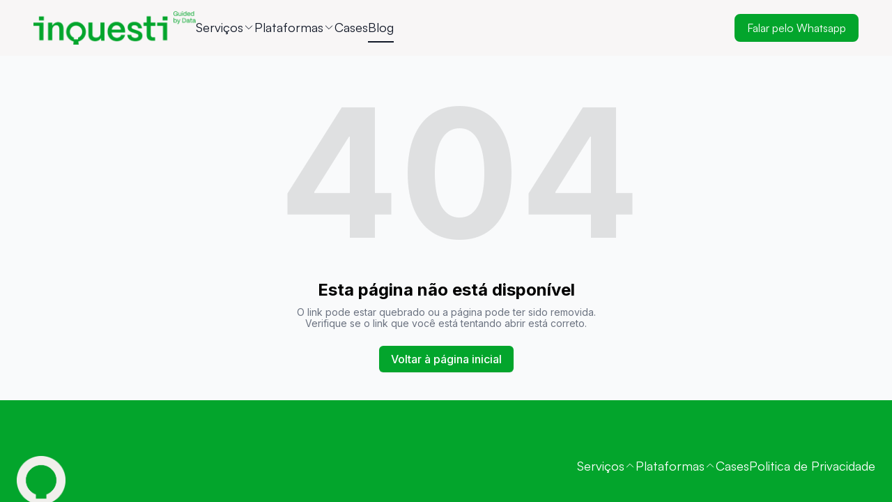

--- FILE ---
content_type: text/html; charset=utf-8
request_url: https://inquesti.com.br/blog/quadrante-magico-gartner-2017-futuro-business-intelligence
body_size: 8141
content:
<!DOCTYPE html><html lang="pt"><head><meta charSet="utf-8"/><meta name="viewport" content="width=device-width"/><link rel="icon" href=""/><title>inQuesti | professional services for data Analytics and AI focused in large companies based in brazil.</title><meta http-equiv="Content-Language" content="pt"/><meta name="keywords" content=""/><meta name="title" property="og:title" content="inQuesti | professional services for data Analytics and AI focused in large companies based in brazil."/><meta name="twitter:title" content="inQuesti | professional services for data Analytics and AI focused in large companies based in brazil."/><meta property="og:type" content="website"/><meta name="twitter:card" content="summary"/><meta property="og:url" content="https://inquesti.com.br/blog/quadrante-magico-gartner-2017-futuro-business-intelligence"/><meta name="description" property="og:description" content=""/><meta name="twitter:description" content=""/><script>
const currentPath = window.location.pathname;

const redirects = [
{ oldPath: '/servicos/engenharia-de-dados', newPath: '/' },
{ oldPath: '/parceiros/consultoria-power-bi', newPath: '/plataformas/consultoria-power-bi' }
];

redirects.forEach(({oldPath, newPath}) => {
if(currentPath.includes(oldPath)) {
window.location.href = newPath;
}
});
</script><script>(function(w,d,s,l,i){w[l]=w[l]||[];w[l].push({'gtm.start':
new Date().getTime(),event:'gtm.js'});var f=d.getElementsByTagName(s)[0],
j=d.createElement(s),dl=l!='dataLayer'?'&l='+l:'';j.async=true;j.src=
'https://www.googletagmanager.com/gtm.js?id='+i+dl;f.parentNode.insertBefore(j,f);
})(window,document,'script','dataLayer','GTM-M6H2HZV');</script><script type="text/javascript" id="hs-script-loader" async="" defer="" src="//js.hs-scripts.com/46529945.js"></script><script type="text/javascript" async="" src="https://d335luupugsy2.cloudfront.net/js/loader-scripts/15499d61-5d09-4fb7-a3ba-d98a178f9eb1-loader.js"></script><meta name="robots" content="all"/><meta http-equiv="content-language" content="pt"/><meta name="next-head-count" content="19"/><link rel="preload" href="/_next/static/css/3a3eb9bc00ba47b4.css" as="style"/><link rel="stylesheet" href="/_next/static/css/3a3eb9bc00ba47b4.css" data-n-g=""/><link rel="preload" href="/_next/static/css/6ad5f70cb56137d7.css" as="style"/><link rel="stylesheet" href="/_next/static/css/6ad5f70cb56137d7.css" data-n-p=""/><noscript data-n-css=""></noscript><script defer="" nomodule="" src="/_next/static/chunks/polyfills-c67a75d1b6f99dc8.js"></script><script defer="" src="/_next/static/chunks/529.e4453206279c6c6a.js"></script><script src="/_next/static/chunks/webpack-211ad179f18f1707.js" defer=""></script><script src="/_next/static/chunks/framework-d805b48c0466ba30.js" defer=""></script><script src="/_next/static/chunks/main-0d62aa53050125b8.js" defer=""></script><script src="/_next/static/chunks/pages/_app-e4dda47183cac0dc.js" defer=""></script><script src="/_next/static/chunks/3891-a027cc9a7eda0a66.js" defer=""></script><script src="/_next/static/chunks/120-9aa0e12b8112f0af.js" defer=""></script><script src="/_next/static/chunks/1942-762da286ebc0e218.js" defer=""></script><script src="/_next/static/chunks/pages/blog/%5Bslug%5D-b0109d1343bc99ef.js" defer=""></script><script src="/_next/static/dv_bT09H6S7Q_tKZdt3MU/_buildManifest.js" defer=""></script><script src="/_next/static/dv_bT09H6S7Q_tKZdt3MU/_ssgManifest.js" defer=""></script></head><body class="overflow-x-hidden"><div id="__next" data-reactroot=""><style>
    #nprogress {
      pointer-events: none;
    }
    #nprogress .bar {
      background: #03a52c;
      position: fixed;
      z-index: 9999;
      top: 0;
      left: 0;
      width: 100%;
      height: 3px;
    }
    #nprogress .peg {
      display: block;
      position: absolute;
      right: 0px;
      width: 100px;
      height: 100%;
      box-shadow: 0 0 10px #03a52c, 0 0 5px #03a52c;
      opacity: 1;
      -webkit-transform: rotate(3deg) translate(0px, -4px);
      -ms-transform: rotate(3deg) translate(0px, -4px);
      transform: rotate(3deg) translate(0px, -4px);
    }
    #nprogress .spinner {
      display: block;
      position: fixed;
      z-index: 1031;
      top: 15px;
      right: 15px;
    }
    #nprogress .spinner-icon {
      width: 18px;
      height: 18px;
      box-sizing: border-box;
      border: solid 2px transparent;
      border-top-color: #03a52c;
      border-left-color: #03a52c;
      border-radius: 50%;
      -webkit-animation: nprogresss-spinner 400ms linear infinite;
      animation: nprogress-spinner 400ms linear infinite;
    }
    .nprogress-custom-parent {
      overflow: hidden;
      position: relative;
    }
    .nprogress-custom-parent #nprogress .spinner,
    .nprogress-custom-parent #nprogress .bar {
      position: absolute;
    }
    @-webkit-keyframes nprogress-spinner {
      0% {
        -webkit-transform: rotate(0deg);
      }
      100% {
        -webkit-transform: rotate(360deg);
      }
    }
    @keyframes nprogress-spinner {
      0% {
        transform: rotate(0deg);
      }
      100% {
        transform: rotate(360deg);
      }
    }
  </style><div id="main-body" class="flex flex-col h-full overflow-y-auto overflow-x-hidden smooth-scroll transition-all"><header id="website-header" class="!z-[2000] transition-colors duration-300" style="background-color:#FFFFFF;color:#000000"><div class="relative z-10 grid items-center lg:gap-6 xl:gap-10 mx-auto pt-4 pb-4 px-6 lg:px-12" style="grid-template-columns:auto auto auto"><div class="flex items-center gap-10 col-span-2"><a target="_self" href="/"><div class="flex items-center justify-center text-left whitespace-normal" style="max-width:224px;gap:12px 8px"><img class="hidden lg:block transition-all object-contain" src="https://cdn.durable.co/branding/8r5XbqYpxuodM3D5ZA8JuDPrDOqy5BUOiJHv3nlxBfs3YzJomshjkXUa3FemSlYZ.png" alt="" style="height:36px"/><img class="lg:hidden transition-all object-contain" src="https://cdn.durable.co/branding/8r5XbqYpxuodM3D5ZA8JuDPrDOqy5BUOiJHv3nlxBfs3YzJomshjkXUa3FemSlYZ.png" alt="" style="height:36px"/></div></a><ul class="hidden items-center flex-wrap lg:flex gap-x-6" style="color:#000000"><li class="border-b-2" style="border-color:transparent;background-color:transparent;color:currentColor"><div class="relative inline-block text-left" data-headlessui-state=""><button class="inline-flex items-center gap-2 py-1.5 cursor-pointer z-5 focus:outline-none" type="button" aria-haspopup="menu" aria-expanded="false" data-headlessui-state=""><span class="body-normal whitespace-nowrap">Serviços</span><svg xmlns="http://www.w3.org/2000/svg" fill="none" stroke="currentColor" viewBox="0 0 24 24" width="24" height="24" class="w-4 h-4"><path stroke-linecap="round" stroke-linejoin="round" stroke-width="1.5" d="m19 9-7 7-7-7"></path></svg></button></div></li><li class="border-b-2" style="border-color:transparent;background-color:transparent;color:currentColor"><div class="relative inline-block text-left" data-headlessui-state=""><button class="inline-flex items-center gap-2 py-1.5 cursor-pointer z-5 focus:outline-none" type="button" aria-haspopup="menu" aria-expanded="false" data-headlessui-state=""><span class="body-normal whitespace-nowrap">Plataformas</span><svg xmlns="http://www.w3.org/2000/svg" fill="none" stroke="currentColor" viewBox="0 0 24 24" width="24" height="24" class="w-4 h-4"><path stroke-linecap="round" stroke-linejoin="round" stroke-width="1.5" d="m19 9-7 7-7-7"></path></svg></button></div></li><li class="border-b-2" style="border-color:transparent;background-color:transparent;color:currentColor"><a class="block body-normal whitespace-nowrap py-1.5" target="_self" href="/cases-de-clientes">Cases</a></li><li class="border-b-2" style="border-color:#000000;background-color:transparent;color:currentColor"><a class="block body-normal whitespace-nowrap py-1.5" target="_self" href="/blog">Blog</a></li></ul></div><div class="hidden lg:flex item-center justify-end gap-10"></div><div class="ml-auto lg:hidden"><button class="inline-flex items-center justify-center p-2 rounded-md focus:outline-none transition-colors duration-300" style="color:#000000"><svg xmlns="http://www.w3.org/2000/svg" viewBox="0 0 20 20" fill="currentColor" aria-hidden="true" data-slot="icon" class="block h-5 w-5"><path fill-rule="evenodd" d="M2 4.75A.75.75 0 0 1 2.75 4h14.5a.75.75 0 0 1 0 1.5H2.75A.75.75 0 0 1 2 4.75ZM2 10a.75.75 0 0 1 .75-.75h14.5a.75.75 0 0 1 0 1.5H2.75A.75.75 0 0 1 2 10Zm0 5.25a.75.75 0 0 1 .75-.75h14.5a.75.75 0 0 1 0 1.5H2.75a.75.75 0 0 1-.75-.75Z" clip-rule="evenodd"></path></svg></button></div></div></header><div class="flex items-center justify-center bg-gray-50 w-full h-full py-10"><div class="text-center lg:max-w-lg px-4"><div class="mb-6"><p class="text-9xl lg:text-xxl font-bold text-black opacity-10">404</p></div><h4 class="mb-2">Esta página não está disponível</h4><p class="text-label text-gray-500 mb-6">O link pode estar quebrado ou a página pode ter sido removida. Verifique se o link que você está tentando abrir está correto.</p><a class="button primary" style="background-color:#03a52c;color:#FFFFFF" href="/">Voltar à página inicial</a></div></div><footer class="flex flex-1"><div id="website-footer" class="relative flex-1 z-10 break-word" style="color:#000000"><div class="relative z-10 container mx-auto pt-12 lg:pt-14 xl:pt-20 pb-12 lg:pb-14 xl:pb-20"><div class="flex flex-col lg:flex-row items-start lg:justify-between gap-12"><div class="flex flex-col gap-6 items-start lg:max-w-[30vw]"><a class="flex" target="_self" href="/"><img class="hidden lg:block transition-all object-contain" src="https://cdn.durable.co/logos/30mxbbONnVs1skRIUzPrkJ8CXC0p9IcBICFFwZaD0IxRhnI0uP6UO3ERqvUcJj1C.png" alt="inQuesti" style="height:80px"/><img class="lg:hidden transition-all object-contain" src="https://cdn.durable.co/logos/30mxbbONnVs1skRIUzPrkJ8CXC0p9IcBICFFwZaD0IxRhnI0uP6UO3ERqvUcJj1C.png" alt="inQuesti" style="height:40px"/></a><div class="rich-text-block fixed-p-size body-normal lg:max-w-70 xl:max-w-120" style="color:#000000"><h4>Real Results in the Age of the Artificial</h4><br/><p>Com dados e inteligência artificial criamos soluções para as maiores empresas do país. Muito além de implementar tecnologia, conectamos iniciativas a objetivos estratégicos e medimos impacto real produzido.</p></div></div><div class="flex flex-col gap-12 lg:gap-6"><div class="flex flex-col lg:flex-row gap-12 lg:items-center lg:justify-end"><ul class="flex flex-col items-start flex-wrap lg:flex-row lg:items-center gap-6" style="color:#000000"><li class="border-b-2 pb-1.5 -mb-2" style="border-color:transparent"><div class="relative inline-block text-left !hidden lg:!inline-block" data-headlessui-state=""><button class="inline-flex items-center gap-2 cursor-pointer z-5 focus:outline-none" type="button" aria-haspopup="menu" aria-expanded="false" data-headlessui-state=""><span class="body-normal whitespace-nowrap">Serviços</span><svg xmlns="http://www.w3.org/2000/svg" fill="none" stroke="currentColor" viewBox="0 0 24 24" width="24" height="24" class="w-4 h-4"><path stroke-linecap="round" stroke-linejoin="round" stroke-width="1.5" d="m5 15 7-7 7 7"></path></svg></button></div><button class="inline-flex lg:hidden items-center gap-2"><span class="body-normal">Serviços</span><svg xmlns="http://www.w3.org/2000/svg" fill="none" stroke="currentColor" viewBox="0 0 24 24" width="24" height="24" class="w-4 h-4" aria-hidden="true"><path stroke-linecap="round" stroke-linejoin="round" stroke-width="1.5" d="m9 5 7 7-7 7"></path></svg></button></li><li class="border-b-2 pb-1.5 -mb-2" style="border-color:transparent"><div class="relative inline-block text-left !hidden lg:!inline-block" data-headlessui-state=""><button class="inline-flex items-center gap-2 cursor-pointer z-5 focus:outline-none" type="button" aria-haspopup="menu" aria-expanded="false" data-headlessui-state=""><span class="body-normal whitespace-nowrap">Plataformas</span><svg xmlns="http://www.w3.org/2000/svg" fill="none" stroke="currentColor" viewBox="0 0 24 24" width="24" height="24" class="w-4 h-4"><path stroke-linecap="round" stroke-linejoin="round" stroke-width="1.5" d="m5 15 7-7 7 7"></path></svg></button></div><button class="inline-flex lg:hidden items-center gap-2"><span class="body-normal">Plataformas</span><svg xmlns="http://www.w3.org/2000/svg" fill="none" stroke="currentColor" viewBox="0 0 24 24" width="24" height="24" class="w-4 h-4" aria-hidden="true"><path stroke-linecap="round" stroke-linejoin="round" stroke-width="1.5" d="m9 5 7 7-7 7"></path></svg></button></li><li class="border-b-2 pb-1.5 -mb-2" style="border-color:transparent"><a class="block body-normal" target="_self" href="/cases-de-clientes">Cases</a></li><li class="border-b-2 pb-1.5 -mb-2" style="border-color:transparent"><a class="block body-normal" target="_self" href="/politica-de-privacidade">Politica de Privacidade</a></li></ul></div></div></div></div></div></footer><div hidden="" style="position:fixed;top:1px;left:1px;width:1px;height:0;padding:0;margin:-1px;overflow:hidden;clip:rect(0, 0, 0, 0);white-space:nowrap;border-width:0;display:none"></div><div class="Toastify"></div></div></div><script id="__NEXT_DATA__" type="application/json">{"props":{"pageProps":{"_nextI18Next":{"initialI18nStore":{"pt":{"common":{"404":{"button":"Voltar à página inicial","subtitle":"O link pode estar quebrado ou a página pode ter sido removida. Verifique se o link que você está tentando abrir está correto.","title":"Esta página não está disponível"},"500":{"button":"Voltar à página inicial","subtitle":"Estamos trabalhando para corrigir o problema. Volto em breve.","title":"Desculpe, erro inesperado"},"back":"Voltar","by":"Por","contactUs":"Contate-nos","footer":{"madeWith":"Feito com"},"home":"Lar","loading":"Carregando...","next":"Próximo","notFound":"Nada encontrado","previous":"Anterior","search":"Procurar","weekdays":{"friday":"Sexta-feira","monday":"Segunda-feira","saturday":"Sábado","sunday":"Domingo","thursday":"Quinta-feira","tuesday":"Terça-feira","wednesday":"Quarta-feira"},"weekdaysShort":{"friday":"Sex","monday":"Seg","saturday":"Sab","sunday":"Dom","thursday":"Qui","tuesday":"Ter","wednesday":"Qua"},"months":{"january":"Janeiro","february":"Fevereiro","march":"Marchar","april":"Abril","may":"Maio","june":"Junho","july":"Julho","august":"Agosto","september":"Setembro","october":"Outubro","november":"Novembro","december":"Dezembro"},"hour":"Hora","minute":"Minuto","hours":"Horas","minutes":"Minutos","and":"E"}},"en":{"common":{"404":{"button":"Back to home page","subtitle":"The link may be broken, or the page may have been removed. Check to see if the link you're trying to open is correct.","title":"This page isn't available"},"500":{"button":"Back to home page","subtitle":"We are working on fixing the problem. Be back soon.","title":"Sorry, unexpected error"},"back":"Back","by":"By","contactUs":"Contact us","footer":{"madeWith":"Made with"},"home":"Home","loading":"Loading...","next":"Next","notFound":"Nothing found","previous":"Previous","search":"Search","weekdays":{"friday":"Friday","monday":"Monday","saturday":"Saturday","sunday":"Sunday","thursday":"Thursday","tuesday":"Tuesday","wednesday":"Wednesday"},"weekdaysShort":{"friday":"Fri","monday":"Mon","saturday":"Sat","sunday":"Sun","thursday":"Thu","tuesday":"Tue","wednesday":"Wed"},"months":{"january":"January","february":"February","march":"March","april":"April","may":"May","june":"June","july":"July","august":"August","september":"September","october":"October","november":"November","december":"December"},"hour":"Hour","minute":"Minute","hours":"Hours","minutes":"Minutes","and":"And"}}},"initialLocale":"pt","ns":["common"],"userConfig":{"i18n":{"defaultLocale":"en","locales":["de","en","es","fr","it","nl","pt"],"localeDetection":false},"localePath":"/home/Website/source/public/locales","default":{"i18n":{"defaultLocale":"en","locales":["de","en","es","fr","it","nl","pt"],"localeDetection":false},"localePath":"/home/Website/source/public/locales"}}},"page":null,"post":null,"website":{"_id":"681e07ed816c9681a5cbf149","isTemplate":false,"logo":{"_id":"681e0e4231bb373d7cac1567","author":"","authorLink":"","type":"library","url":"https://cdn.durable.co/branding/22QVQVgmmHmYCDBCYi4HGBjNrxam3drcjB7ZDFkJE6GtROt0V4lNphSJnBajdxa5.png","key":"branding/22QVQVgmmHmYCDBCYi4HGBjNrxam3drcjB7ZDFkJE6GtROt0V4lNphSJnBajdxa5.png","Business":"681e07ec816c9681a5cbf132","createdAt":"2025-05-09T14:16:34.600Z","brandingToWebsite":false,"__v":0},"favicon":null,"primaryColor":"#03a52c","secondaryColor":"#03a52c","colorPalette":{"Palette":null,"colors":[{"color":"#F8F6F6","accent":"#03a52c"},{"color":"#DEDFE3","accent":"#161513"},{"color":"#F6F5F4","accent":"#F2CA2C"},{"color":"#F2CA2C","accent":"#161513"}]},"cornerRadius":"medium","fonts":{"source":"custom","head":{"_id":"661e62b7161e8db1de306d48","name":"Clash Display","weight":600,"family":"'Clash Display', sans-serif","active":true,"source":"fontshare"},"body":{"_id":"661e6317161e8db1de306d49","name":"Satoshi","weight":400,"family":"'Satoshi', sans-serif","active":true,"source":"fontshare"},"custom":{"head":{"name":"Questrial","family":"'Questrial', sans-serif","weight":"400","style":"normal","size":0.92,"variants":["400"],"id":"Questrial"},"body":{"name":"Satoshi","family":"'Satoshi', sans-serif","weight":"400","style":"normal","variants":["400"],"source":"fontshare"}}},"button":null,"buttons":{"style1":{"cornerRadius":8,"type":"solid"},"style2":{"cornerRadius":8,"type":"outline","size":"md"}},"status":"public","redirect":"to-root","widgets":[],"searchIndexing":true,"domain":"inquesti.com.br","subdomain":"inquesti","externalDomain":"inquesti.com.br","customDomain":"","durableDomain":"durablesites.com","Business":{"_id":"681e07ec816c9681a5cbf132","name":"inQuesti","type":{"Type":"615f610338d3cef456b5a678","name":"professional services for data Analytics and AI focused in large companies based in brazil."},"stripeDetails":{"subscriptionStatus":"active","paymentsEnabled":false},"settings":{"ai":{"language":"pt-br"}},"language":"pt-br"},"seo":{"title":"","description":"","keywords":"","headCode":"\u003cscript\u003e\nconst currentPath = window.location.pathname;\n\nconst redirects = [\n{ oldPath: '/servicos/engenharia-de-dados', newPath: '/' },\n{ oldPath: '/parceiros/consultoria-power-bi', newPath: '/plataformas/consultoria-power-bi' }\n];\n\nredirects.forEach(({oldPath, newPath}) =\u003e {\nif(currentPath.includes(oldPath)) {\nwindow.location.href = newPath;\n}\n});\n\u003c/script\u003e\n\n\n\u003c!-- Google Tag Manager --\u003e\n\u003cscript\u003e(function(w,d,s,l,i){w[l]=w[l]||[];w[l].push({'gtm.start':\nnew Date().getTime(),event:'gtm.js'});var f=d.getElementsByTagName(s)[0],\nj=d.createElement(s),dl=l!='dataLayer'?'\u0026l='+l:'';j.async=true;j.src=\n'https://www.googletagmanager.com/gtm.js?id='+i+dl;f.parentNode.insertBefore(j,f);\n})(window,document,'script','dataLayer','GTM-M6H2HZV');\u003c/script\u003e\n\u003c!-- End Google Tag Manager --\u003e\n\n\u003c!-- Start of HubSpot Embed Code --\u003e\n\u003cscript type=\"text/javascript\" id=\"hs-script-loader\" async defer src=\"//js.hs-scripts.com/46529945.js\"\u003e\u003c/script\u003e\n\u003c!-- End of HubSpot Embed Code --\u003e\n\n\u003c!-- Start Botao RD --\u003e\n\u003cscript type=\"text/javascript\" async src=\"https://d335luupugsy2.cloudfront.net/js/loader-scripts/15499d61-5d09-4fb7-a3ba-d98a178f9eb1-loader.js\" \u003e\u003c/script\u003e\n\u003c!-- End Botao RD --\u003e","footerCode":"","Image":null},"emailProvider":null,"paletteMigratedAt":null,"social":[{"type":"linkedin","link":"company/inquesti"},{"type":"instagram","link":"inquesti"},{"type":"youtube","link":"inquesti"}],"socialSettings":{"size":"large","shape":"rounded","style":"solid"},"animation":{"type":"slideFromBottom","speed":"medium"},"embedContactConfig":{"fontSize":16,"font":"628fe251e7a2152e12ee4d53","button":{"label":"Send","padding":"medium","style":"solid","borderRadius":6,"backgroundColor":"#4338C9"},"field":{"borderRadius":6,"padding":"medium","backgroundColor":"#ffffff","showPhone":false,"showCompany":false},"customFields":[],"backgroundColor":"#ffffff"},"header":{"siteName":"inQuesti","logo":{"type":"image","showText":true,"showIcon":false,"source":"branding","height":{"desktop":80,"mobile":40},"variant":"primary","branding":{"logo":{"text":"inQuesti","showText":true,"showIcon":false,"custom":{"enabled":true,"primary":{"light":{"_id":"681e0e284937606fb5ece8ae","author":"","authorLink":"","type":"library","url":"https://cdn.durable.co/branding/8r5XbqYpxuodM3D5ZA8JuDPrDOqy5BUOiJHv3nlxBfs3YzJomshjkXUa3FemSlYZ.png","key":"branding/8r5XbqYpxuodM3D5ZA8JuDPrDOqy5BUOiJHv3nlxBfs3YzJomshjkXUa3FemSlYZ.png","Business":"681e07ec816c9681a5cbf132","createdAt":"2025-05-09T14:16:08.738Z","brandingToWebsite":false,"__v":0}},"secondary":{"light":{"_id":"681e0e4231bb373d7cac1567","author":"","authorLink":"","type":"library","url":"https://cdn.durable.co/branding/22QVQVgmmHmYCDBCYi4HGBjNrxam3drcjB7ZDFkJE6GtROt0V4lNphSJnBajdxa5.png","key":"branding/22QVQVgmmHmYCDBCYi4HGBjNrxam3drcjB7ZDFkJE6GtROt0V4lNphSJnBajdxa5.png","Business":"681e07ec816c9681a5cbf132","createdAt":"2025-05-09T14:16:34.600Z","brandingToWebsite":false,"__v":0}}},"source":"branding"},"fonts":{"source":"pairing","head":{"explanation":"","name":"Open Sans","family":"'Open Sans', sans-serif","weight":"400","style":"normal","lineHeight":1,"size":1,"upperCase":false,"variants":["400"],"source":"google"},"body":{"explanation":"","name":"Inter","family":"'Inter', sans-serif","weight":"400","style":"normal","lineHeight":1,"size":1,"variants":["400"],"source":"google"}}}},"showSocial":false,"style":"logo-left-menu-left","navStyle":"default","fullWidth":true,"sticky":false,"buttons":{"enabled":true,"items":[{"label":"Falar pelo Whatsapp","link":"https://rpaqh.share.hsforms.com/29lKtkYQXQEKxMG7kEWxnlw","type":"url","page":"681e07ed816c9681a5cbf155","style":{"name":"style1"}}]},"spacing":{"top":"small","bottom":"small","minHeight":"min-h-60"},"menu":{"collapse":false,"placement":"left","icon":"default"},"layers":{"palette":"color1","overlay":{"type":"solid"}}},"footer":{"siteName":"inQuesti","logoFrom":null,"logo":{"type":"image","showText":true,"showIcon":false,"source":"upload","media":{"_id":"681f54cd4a396e16dc371035","author":"","authorLink":"","type":"library","url":"https://cdn.durable.co/logos/30mxbbONnVs1skRIUzPrkJ8CXC0p9IcBICFFwZaD0IxRhnI0uP6UO3ERqvUcJj1C.png","key":"logos/30mxbbONnVs1skRIUzPrkJ8CXC0p9IcBICFFwZaD0IxRhnI0uP6UO3ERqvUcJj1C.png","Business":"681e07ec816c9681a5cbf132","createdAt":"2025-05-10T13:29:49.713Z","brandingToWebsite":false,"__v":0},"height":{"desktop":80,"mobile":40},"branding":{"fonts":{"source":"pairing","head":{"explanation":"","name":"Open Sans","family":"'Open Sans', sans-serif","weight":"400","style":"normal","lineHeight":1,"size":1,"upperCase":false,"variants":["400"],"source":"google"},"body":{"explanation":"","name":"Inter","family":"'Inter', sans-serif","weight":"400","style":"normal","lineHeight":1,"size":1,"variants":["400"],"source":"google"}},"logo":{"text":"inQuesti","showText":true,"showIcon":false,"custom":{"enabled":true,"primary":{"light":{"_id":"681e0e284937606fb5ece8ae","author":"","authorLink":"","type":"library","url":"https://cdn.durable.co/branding/8r5XbqYpxuodM3D5ZA8JuDPrDOqy5BUOiJHv3nlxBfs3YzJomshjkXUa3FemSlYZ.png","key":"branding/8r5XbqYpxuodM3D5ZA8JuDPrDOqy5BUOiJHv3nlxBfs3YzJomshjkXUa3FemSlYZ.png","Business":"681e07ec816c9681a5cbf132","createdAt":"2025-05-09T14:16:08.738Z","brandingToWebsite":false,"__v":0}},"secondary":{"light":{"_id":"681e0e4231bb373d7cac1567","author":"","authorLink":"","type":"library","url":"https://cdn.durable.co/branding/22QVQVgmmHmYCDBCYi4HGBjNrxam3drcjB7ZDFkJE6GtROt0V4lNphSJnBajdxa5.png","key":"branding/22QVQVgmmHmYCDBCYi4HGBjNrxam3drcjB7ZDFkJE6GtROt0V4lNphSJnBajdxa5.png","Business":"681e07ec816c9681a5cbf132","createdAt":"2025-05-09T14:16:34.600Z","brandingToWebsite":false,"__v":0}}},"source":"branding"},"variant":"secondary"}},"style":"split-right","additionalDetails":"\u003ch4\u003eReal Results in the Age of the Artificial\u003c/h4\u003e\n\u003cp\u003eCom dados e inteligência artificial criamos soluções para as maiores empresas do país. Muito além de implementar tecnologia, conectamos iniciativas a objetivos estratégicos e medimos impacto real produzido.\u003c/p\u003e","additionalDetails2":"\u003cp\u003esdas\u003c/p\u003e","bottomDetails":"\u003cp\u003eAvenida Paulista, 2300 - São Paulo\u003c/p\u003e","showSocial":false,"madeWithDurable":false,"button":null,"layers":{"palette":"custom","image":{"enabled":false},"overlay":{"color1":"#03A52C","color2":"#DEDFE3"},"foreground":{"accent":"#03a52c"}},"showAddress":false,"businessAddress":""},"onboardingSurveyCompleted":false,"version":4,"generate":false,"generatedAt":"2025-05-09T13:49:33.337Z","domainSetAt":null,"allowRendering":true,"globalKeywords":{"primaryKeywords":["data analytics services","AI solutions for enterprises","big data analytics","enterprise AI solutions","data-driven decision making"],"secondaryKeywords":["machine learning consultancy Brazil","cloud-based data analytics","predictive analytics services","AI consulting São Paulo","business intelligence solutions"],"longtailKeywords":["corporate data analytics solutions Brazil","advanced AI technologies for large companies São Paulo","custom machine learning models for enterprises","enterprise-level big data integration Brazil","AI and data transformation services São Paulo"],"geoSpecificKeywords":["data analytics services São Paulo","AI solutions for companies in Brazil","machine learning consultancy São Paulo SP","business intelligence consultants Brazil","big data services in São Paulo"],"seasonalAndEventKeywords":["AI trends in corporate sector Brazil","annual data analytics conference São Paulo","latest machine learning advancements for businesses Brazil"],"relatedServiceKeywords":["digital transformation consulting Sao Paulo","IT strategy and implementation services Brazil","cybersecurity for large enterprises Brazil"],"competitiveKeywords":["top AI service providers São Paulo SP ","leading data analytics firms in Brazil ","best enterprise AI consultants São Paulo "],"competitorKeywords":["Deloitte AI consulting Brazil ","Accenture digital transformation Sao Paulo ","KPMG big data analytics services "],"trendBasedKeywords":["emerging AI applications in business ","future of big data in corporate strategies ","trends in enterprise machine learning "],"contentAndFAQKeywords":["how to implement AI in large corporations ","benefits of predictive analytics for enterprises ","common challenges in adopting big data solutions "]},"language":"pt","pages":[{"_id":"681e07ed816c9681a5cbf155","label":"inQuesti","showOnHeader":false,"showOnFooter":false,"slug":null,"forceRender":false},{"_id":"68226708a6a00991ee9ff43f","label":"Serviços","showOnHeader":true,"showOnFooter":true,"slug":"servicos","type":"parent","forceRender":false},{"_id":"6824a9ae1217dbdc92dfbf9d","Parent":"68226767204a5433458b5aba","label":"Copilot Studio","showOnHeader":true,"showOnFooter":true,"slug":"copilot-studio","type":"nested","forceRender":false},{"_id":"681e12ee31bb373d7cac45a1","label":"Landing Pages","showOnHeader":false,"showOnFooter":false,"slug":"landing-pages","type":"parent","forceRender":false},{"_id":"682613586f9bd06a6cb9b71f","Parent":"68226708a6a00991ee9ff43f","label":"Consultoria em Inteligência Artificial","showOnHeader":true,"showOnFooter":true,"slug":"consultoria-ia","type":"nested","forceRender":false},{"_id":"6837ac9ab12d2faf2261525e","Parent":"68226708a6a00991ee9ff43f","label":"Consultoria em Análise de Dados","showOnHeader":true,"showOnFooter":true,"slug":"analise-de-dados","type":"nested","forceRender":false},{"_id":"681e14cffefb8d9dedbf83bd","Parent":"681e12ee31bb373d7cac45a1","label":"Agentes de Inteligência Artificial","showOnHeader":false,"showOnFooter":false,"slug":"agentes-de-intelig-ncia-artificial","type":"nested","forceRender":false},{"_id":"68226767204a5433458b5aba","label":"Plataformas","showOnHeader":true,"showOnFooter":true,"slug":"plataformas","type":"parent","forceRender":false},{"_id":"68692a5a56d17ac58b8d4bda","Parent":"681e12ee31bb373d7cac45a1","label":"inQuesti AI Advisor","showOnHeader":false,"showOnFooter":false,"slug":"inquesti-ai-advisor","type":"nested","forceRender":false},{"_id":"68228bbdd2899fee66bb3062","Parent":"68226767204a5433458b5aba","label":"Consultoria Power BI","showOnHeader":true,"showOnFooter":true,"slug":"consultoria-power-bi","type":"nested","forceRender":false},{"_id":"68249e7f6f9bd06a6ca801d8","Parent":"68226767204a5433458b5aba","label":"Consultoria Microsoft Fabric","showOnHeader":true,"showOnFooter":true,"slug":"consultoria-microsoft-fabric","type":"nested","forceRender":false},{"_id":"6842e16def19416915153bc6","label":"Cases","showOnHeader":true,"showOnFooter":true,"slug":"cases-de-clientes","type":null,"forceRender":false},{"_id":"681e0aa94937606fb5ecbd8f","label":"Blog","showOnHeader":true,"showOnFooter":false,"slug":"blog","type":"blog","forceRender":false},{"_id":"6837b593b12d2faf2261c2b3","label":"Obrigado","showOnHeader":false,"showOnFooter":false,"slug":"obrigado","forceRender":false},{"_id":"6843605ec535fc8bcb770d86","label":"Cases","showOnHeader":false,"showOnFooter":false,"slug":"cases","type":"parent","forceRender":false},{"_id":"684360ad713c897f4636e274","Parent":"6843605ec535fc8bcb770d86","label":"Projeto Ciclo de Vida do Pedido","showOnHeader":false,"showOnFooter":false,"slug":"ciclo-de-vida-do-pedido-2","type":"nested","forceRender":false},{"_id":"68f056fc864086274cd68395","label":"demo-agente-italac","showOnHeader":false,"showOnFooter":false,"slug":"demo-agente-italac","forceRender":false},{"_id":"68f7d7ad58e61667aa509bd3","label":"Politica de Privacidade","showOnHeader":false,"showOnFooter":true,"slug":"politica-de-privacidade","forceRender":false}],"rawDomain":"inquesti.com.br"},"apiUrl":"https://api.durable.co","ipAddress":"18.116.41.131","pt":null},"__N_SSP":true},"page":"/blog/[slug]","query":{"slug":"quadrante-magico-gartner-2017-futuro-business-intelligence"},"buildId":"dv_bT09H6S7Q_tKZdt3MU","isFallback":false,"dynamicIds":[60529],"gssp":true,"locale":"en","locales":["en","de","es","fr","it","nl","pt"],"defaultLocale":"en","scriptLoader":[]}</script><script defer src="https://static.cloudflareinsights.com/beacon.min.js/vcd15cbe7772f49c399c6a5babf22c1241717689176015" integrity="sha512-ZpsOmlRQV6y907TI0dKBHq9Md29nnaEIPlkf84rnaERnq6zvWvPUqr2ft8M1aS28oN72PdrCzSjY4U6VaAw1EQ==" data-cf-beacon='{"version":"2024.11.0","token":"42ead448003e4f30821799f81b5f524e","server_timing":{"name":{"cfCacheStatus":true,"cfEdge":true,"cfExtPri":true,"cfL4":true,"cfOrigin":true,"cfSpeedBrain":true},"location_startswith":null}}' crossorigin="anonymous"></script>
</body></html>

--- FILE ---
content_type: text/plain
request_url: https://ipv4.icanhazip.com/
body_size: 116
content:
18.116.41.131
